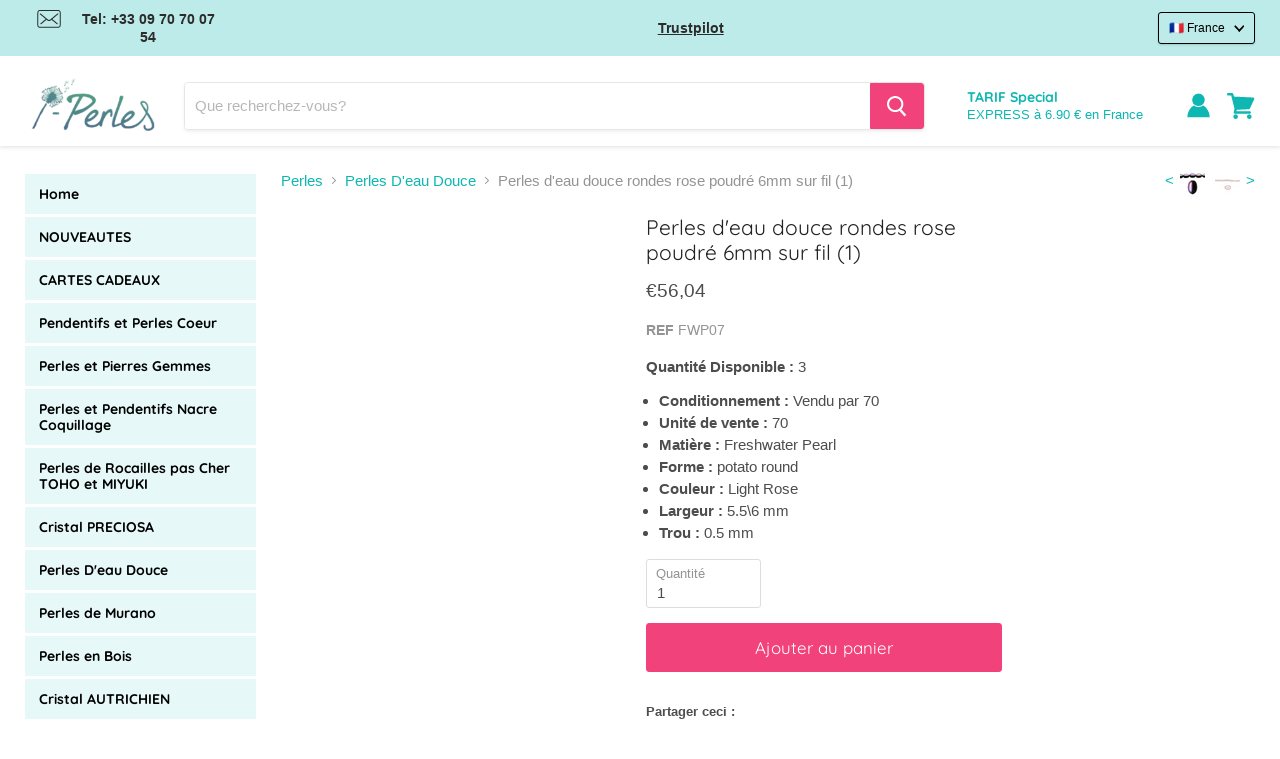

--- FILE ---
content_type: text/javascript
request_url: https://www.i-perles.fr/cdn/shop/t/59/assets/disable-grid-list.js?v=92583846877220729301753265014
body_size: 49
content:
(function(){"use strict";if(typeof Shopify<"u"&&Shopify.queryParams){Shopify.queryParams.grid_list&&delete Shopify.queryParams.grid_list;const originalSetProperty=Object.defineProperty;Object.defineProperty=function(obj,prop,descriptor){return prop==="grid_list"?obj:originalSetProperty.call(this,obj,prop,descriptor)}}function disableGridListOnLinks(){new MutationObserver(function(mutations){mutations.forEach(function(mutation){if(mutation.type==="attributes"&&mutation.attributeName==="href"){const link=mutation.target,href=link.getAttribute("href");if(href&&href.includes("grid_list=")){const finalHref=href.replace(/[?&]grid_list=[^&]*/g,"").replace(/\?$/,"");link.setAttribute("href",finalHref)}}})}).observe(document.body,{childList:!0,subtree:!0,attributes:!0,attributeFilter:["href"]})}function disableGridListRedirect(){const originalReplace=window.location.replace,originalAssign=window.location.assign;window.location.replace=function(url){if(url&&url.includes("grid_list=")){const finalUrl=url.replace(/[?&]grid_list=[^&]*/g,"").replace(/\?$/,"");return originalReplace.call(this,finalUrl)}return originalReplace.call(this,url)},window.location.assign=function(url){if(url&&url.includes("grid_list=")){const finalUrl=url.replace(/[?&]grid_list=[^&]*/g,"").replace(/\?$/,"");return originalAssign.call(this,finalUrl)}return originalAssign.call(this,url)}}function cleanExistingUrls(){document.querySelectorAll('a[href*="grid_list"]').forEach(function(link){const href=link.getAttribute("href");if(href){const finalHref=href.replace(/[?&]grid_list=[^&]*/g,"").replace(/\?$/,"");link.setAttribute("href",finalHref)}})}function cleanCurrentUrl(){if(window.location.href.includes("grid_list=")){const finalUrl=window.location.href.replace(/[?&]grid_list=[^&]*/g,"").replace(/\?$/,"");finalUrl!==window.location.href&&window.history.replaceState({},document.title,finalUrl)}}document.readyState==="loading"?document.addEventListener("DOMContentLoaded",function(){disableGridListOnLinks(),disableGridListRedirect(),cleanExistingUrls(),cleanCurrentUrl()}):(disableGridListOnLinks(),disableGridListRedirect(),cleanExistingUrls(),cleanCurrentUrl()),window.addEventListener("load",function(){cleanExistingUrls(),cleanCurrentUrl()})})();
//# sourceMappingURL=/cdn/shop/t/59/assets/disable-grid-list.js.map?v=92583846877220729301753265014
